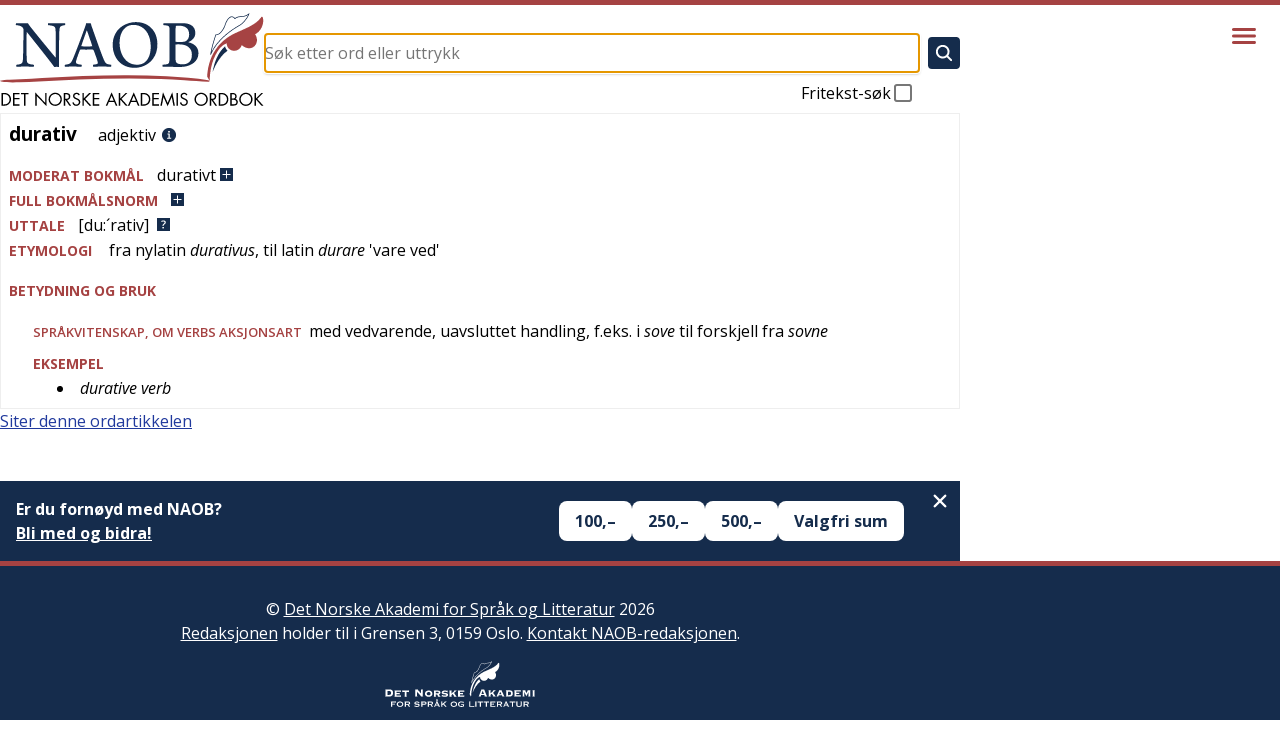

--- FILE ---
content_type: text/html; charset=utf-8
request_url: https://naob.no/ordbok/durativ
body_size: 9936
content:
<!DOCTYPE html><html lang="nb" class="__className_b92217"><head><meta charSet="utf-8"/><meta name="viewport" content="width=device-width, initial-scale=1"/><link rel="preload" as="image" href="https://cdn.sanity.io/images/g9i3uvwd/production/34b18667028c4c65e343be80f4aab35577655e9b-513x181.png"/><link rel="stylesheet" href="/_next/static/css/d3dd5e7b0adc6ffd.css" data-precedence="next"/><link rel="stylesheet" href="/_next/static/css/94d0244887e25d47.css" data-precedence="next"/><link rel="stylesheet" href="/_next/static/css/3fcae155cf7b3cac.css" data-precedence="next"/><link rel="stylesheet" href="/_next/static/css/a2be4adc2e2e73b8.css" data-precedence="next"/><link rel="stylesheet" href="/_next/static/css/56797b0848f50414.css" data-precedence="next"/><link rel="preload" as="script" fetchPriority="low" href="/_next/static/chunks/webpack-316dc2184a04143d.js"/><script src="/_next/static/chunks/4bd1b696-21f374d1156f834a.js" async=""></script><script src="/_next/static/chunks/255-9005173036ce53dc.js" async=""></script><script src="/_next/static/chunks/main-app-af08afe34a317ab5.js" async=""></script><script src="/_next/static/chunks/619-ba102abea3e3d0e4.js" async=""></script><script src="/_next/static/chunks/318-5085a9fd31175c8a.js" async=""></script><script src="/_next/static/chunks/356-c5e20c4b262af940.js" async=""></script><script src="/_next/static/chunks/107-130e321352f26776.js" async=""></script><script src="/_next/static/chunks/959-6b521ae6a3535e92.js" async=""></script><script src="/_next/static/chunks/app/layout-f8468daafa7eb792.js" async=""></script><script src="/_next/static/chunks/347-5d33662091c1e68a.js" async=""></script><script src="/_next/static/chunks/app/ordbok/%5Bslug%5D/page-76095a48872b08e9.js" async=""></script><link rel="preload" href="https://plausible.io/js/script.js" as="script"/><meta name="next-size-adjust" content=""/><meta name="yandex-verification" content="90ce1c4e7c95d482"/><link rel="manifest" href="/manifest.json"/><link rel="apple-touch-icon" sizes="180x180" href="/icons/apple-touch-icon.png"/><link rel="icon" type="image/png" sizes="32x32" href="/icons/favicon-32x32.png"/><link rel="icon" type="image/png" sizes="16x16" href="/icons/favicon-16x16.png"/><link rel="shortcut icon" href="/icons/favicon.ico"/><meta name="theme-color" content="#ffffff"/><meta name="format-detection" content="telephone=no, date=no, email=no, address=no"/><title>durativ - Det Norske Akademis ordbok</title><link rel="icon" href="/favicon.ico" type="image/x-icon" sizes="48x48"/><script src="/_next/static/chunks/polyfills-42372ed130431b0a.js" noModule=""></script></head><body><div hidden=""><!--$--><!--/$--></div><div class="layout_layout__Qn9HX"><header class="Header_header__MwWvM"><div class="l-main"><div class="Header_content__ENXbo"><a class="Header_logoContainer__dC_In" href="/"><img title="Forsiden til Det Norske Akademis ordbok" alt="Det Norske Akademis Ordbok" width="264" height="94" decoding="async" data-nimg="1" class="Header_logo__V9h3K" style="color:transparent" src="/_next/static/media/naob-logo.05620f06.svg"/></a><div class="Header_form__Fhvkt"><!--$--><form class="SearchForm_form__cJQu3" action="/søk" method="GET"><div class="SearchForm_inputContainer__pz2eC"><input class="SearchForm_input__AwQbh" type="text" placeholder="Søk etter ord eller uttrykk" name="q" value=""/></div><button class="SearchForm_submitButton__bMN_U" type="submit" aria-label="Søk" disabled=""><svg xmlns="http://www.w3.org/2000/svg" viewBox="0 0 512 512" class="SearchForm_submitIcon__g4666"><path fill="currentColor" d="M456.69 421.39L362.6 327.3a173.81 173.81 0 0034.84-104.58C397.44 126.38 319.06 48 222.72 48S48 126.38 48 222.72s78.38 174.72 174.72 174.72A173.81 173.81 0 00327.3 362.6l94.09 94.09a25 25 0 0035.3-35.3zM97.92 222.72a124.8 124.8 0 11124.8 124.8 124.95 124.95 0 01-124.8-124.8z"></path></svg></button><label class="SearchForm_freeText__SNgc2">Fritekst-søk<div class="SearchForm_checkboxContainer__ornFL"><input class="SearchForm_checkbox__v_i1U" type="checkbox" name="fritekst"/><div class="SearchForm_checkmarkContainer__e6oNv"><svg xmlns="http://www.w3.org/2000/svg" viewBox="0 0 512 512" class="SearchForm_checkmark__cWuiz"><path fill="none" stroke="currentColor" stroke-linecap="square" stroke-miterlimit="10" stroke-width="52" d="M416 128L192 384l-96-96"></path></svg></div></div></label></form><!--/$--></div></div></div><div class="Header_menu__oAriL"><button type="button" aria-haspopup="dialog" aria-expanded="false" aria-controls="radix-_R_2db_" data-state="closed" class="Menu_menuButton__AcAnE" aria-label="Vis meny"><svg xmlns="http://www.w3.org/2000/svg" viewBox="0 0 512 512" class="Menu_menuIcon__totRB"><path fill="none" stroke="currentColor" stroke-linecap="round" stroke-miterlimit="10" stroke-width="48" d="M88 152h336M88 256h336M88 360h336"></path></svg></button></div></header><div class="l-main"><div class="layout_main__30FUz"><main><h1 class="u-visually-hidden">durativ</h1><article class="WordDefinition_root__6HPmg"><div>
    <div>
        <div class="article">
            
            <div>
                <div class="oppslagsord_og_ordklasse">
                    <span class="oppslagsord">durativ</span>&#160;
                    <div class="ordklasseledd inline-eske">
                        <span>adjektiv</span>
                    </div>
                    <a class="information-link" href="/rettskrivning-og-boyning"><img class="information-link-image" alt="Informasjon" src="/information-circle.svg"></a>
                </div>
                <u-details class="expandable-details">
                    <u-summary class="expandable-details__summary">
                        <div class="contentheading blcontentheading" id="blcontentheading3711040">
                            <span class="overskrift">MODERAT BOKMÅL</span><span class="boeyningsform AdjArtPronNoeytrum">durativt</span> <img class="expandable-details__plus-icon" src="/pluss.svg"><img class="expandable-details__minus-icon" src="/minus.svg">
                        </div>
                    </u-summary>
                    <div class="contents boeyningsskjema" id="blcontents3711040">
                        <div id="resp-table-for-toggle" class="table-for-toggle">
                            <div id="resp-table-body" class="tbody">
                                <div class="resp-table-row tr">
                                    <div class="table-body-cell boeyningsform-ledetekst td">n&oslash;ytrum</div>
                                    <div class="table-body-cell boeyningsform-i-skjema td">durativt</div>
                                </div>
                            </div>
                        </div>
                    </div>
                </u-details>
                <inflection-table data-lemma-ids="13079">
                    <u-details class="expandable-details">
                        <u-summary class="expandable-details__summary">
                            <div class="contentheading blcontentheading">
                                <span class="overskrift">FULL BOKM&Aring;LSNORM</span><img class="expandable-details__plus-icon" src="/pluss.svg"><img class="expandable-details__minus-icon" src="/minus.svg">
                            </div>
                        </u-summary>
                        <div class="inflection-table-contents">
                            <div class="loader"></div>
                        </div>
                    </u-details>
                </inflection-table>
                <div>
                    <span class="overskrift">UTTALE</span><span>[du:&acute;rativ]</span><a class="pronunciation-link" href="/uttale-veiledning"><img class="questionimg" alt="Uttale-veiledning" src="/question.svg"></a>
                </div>
                <div>
                    <span class="overskrift">ETYMOLOGI</span>
                    <div class="inline-eske">
                        fra <span class="spraak">nylatin</span> <span class="histform">durativus</span>, til <span class="spraak">latin</span> <span class="histform">durare</span> '<span>vare ved</span>'
                    </div>
                </div>
            </div>
            
            <div>
                <div class="kropp overskrift">BETYDNING OG BRUK</div>
                
                <div id="52861492">
                    <div>
                        <div class="betydning">
                            
                            <div class="betydningsskiller inline-eske">
                                <span class="fag">spr&aring;kvitenskap</span>, om verbs aksjonsart
                            </div>
                            
                            <div class="inline-eske">
                                &#160;med vedvarende, uavsluttet handling, f.eks. i <span class="uth">sove</span> til forskjell fra <span class="uth">sovne</span>
                            </div>
                            
                            <div class="redeksseksjon">
                                <div class="overskrift">EKSEMPEL</div>
                                <ul>
                                    
                                    <li>
                                        
                                        <div class="redeks inline-eske">durative verb</div>
                                        
                                    </li>
                                    
                                </ul>
                            </div>
                            
                        </div>
                    </div>
                </div>
                
            </div>
            
        </div>
    </div>
</div>
</article><div class="page_citation__fL1Gq"><div data-state="closed" class="AccordionRoot"><button type="button" aria-controls="radix-_R_hbsnpflb_" aria-expanded="false" data-state="closed" class="Citation_button__E0Dm0">Siter denne ordartikkelen</button><div data-state="closed" id="radix-_R_hbsnpflb_" hidden="" class="Citation_content__jpsRC"></div></div></div><div class="page_vipps__KD1SL"></div></main><!--$--><!--/$--></div></div><footer class="Footer_footer__OYoYH"><div class="l-main"><div class="Footer_content__V9MfQ"><div class="Footer_text__zmW1j"><div class="PageContent_content__bddf2"><div class="PageContent_content__bddf2"><p>© <a href="http://www.detnorskeakademi.no/" rel="noreferrer noopener">Det Norske Akademi for Språk og Litteratur</a> 2026<br/><a href="/dagens-redaksjon">Redaksjonen</a> holder til i Grensen 3, 0159 Oslo. <a href="/kontakt">Kontakt NAOB-redaksjonen</a>.</p><p><img src="https://cdn.sanity.io/images/g9i3uvwd/production/608e54f5bb7d2b2e09c4bd794a6705cc791f2f77-582x178.svg" alt="Det Norske Akademi for Språk og Litteratur" class=""/></p><p><a href="/informasjonskapsler">Om bruk av informasjonskapsler/cookies på naob.no</a></p></div></div></div><article><div><h2 class="Footer_patronTitle__alyqO">NAOBs finansielle støttespillere i 2026</h2><div class="Footer_sectionList__9sEz2"><section class="Footer_section__qKUVy"><h3 class="Footer_sectionTitle__EYflW">Staten</h3><div class="Footer_sectionContent__EI035"><div class="PageContent_content__bddf2"><p></p><ul class="PatronList_list__mjdvX" data-context="footer"><li class="PatronList_patron__OJJQy"><div class="Patron_patron__A80g8" data-context="footer"><a class="Patron_link__T2lEr" href="https://www.regjeringen.no/no/dep/kud/"><img class="Patron_logo__xeoHL" alt="Kulturdepartementet" src="https://cdn.sanity.io/images/g9i3uvwd/production/01504b44b4338ca3998879121964a0eeb9b0cf5a-191x43.svg"/></a></div></li></ul><p></p></div></div></section><section class="Footer_section__qKUVy"><h3 class="Footer_sectionTitle__EYflW">Private stiftelser</h3><div class="Footer_sectionContent__EI035"><div class="PageContent_content__bddf2"><p></p><ul class="PatronList_list__mjdvX" data-context="footer"><li class="PatronList_patron__OJJQy"><div class="Patron_patron__A80g8" data-context="footer"><a class="Patron_link__T2lEr" href="https://sparebankstiftelsen.no/"><img class="Patron_logo__xeoHL" alt="Sparebankstiftelsen DNB" src="https://cdn.sanity.io/images/g9i3uvwd/production/4695f06abd55a084d3dc72a7afa4aaa24af24b8d-1820x1580.png"/></a></div></li><li class="PatronList_patron__OJJQy"><div class="Patron_patron__A80g8" data-context="footer"><a class="Patron_link__T2lEr" href="https://bergesenstiftelsen.no/"><img class="Patron_logo__xeoHL" alt="Bergesenstiftelsen" src="https://cdn.sanity.io/images/g9i3uvwd/production/4b3a60fe4df31db4f08bf7e3a5381a590b40739f-1038x411.svg"/></a></div></li><li class="PatronList_patron__OJJQy"><div class="Patron_patron__A80g8" data-context="footer"><a class="Patron_link__T2lEr" href="https://www.eckbos-legat.no/"><img class="Patron_logo__xeoHL" alt="Eckbos legat" src="https://cdn.sanity.io/images/g9i3uvwd/production/34b18667028c4c65e343be80f4aab35577655e9b-513x181.png"/></a></div></li><li class="PatronList_patron__OJJQy"><div class="Patron_patron__A80g8" data-context="footer"><a class="Patron_link__T2lEr" href="https://www.hoeghstiftelsene.no/lucy-hoegh-stiftelse/"><div class="Patron_textLogo__6Ph2w">Leif og Lucy Høegh Stiftelse</div></a></div></li></ul></div></div></section><section class="Footer_section__qKUVy"><h3 class="Footer_sectionTitle__EYflW">Ordbokens brukere</h3><div class="Footer_sectionContent__EI035"><div class="PageContent_content__bddf2"><p>Er du fornøyd med NAOB? Store og små gaver mottas med stor takk.</p><p>Vårt Vipps-nummer er <b>629219</b></p><p>Vårt kontonummer er: <b>1506 30 88258</b></p><p></p></div></div></section></div></div></article></div></div></footer></div><script src="/_next/static/chunks/webpack-316dc2184a04143d.js" id="_R_" async=""></script><script>(self.__next_f=self.__next_f||[]).push([0])</script><script>self.__next_f.push([1,"1:\"$Sreact.fragment\"\n3:I[9766,[],\"\"]\n4:I[8924,[],\"\"]\n6:I[4431,[],\"OutletBoundary\"]\n8:I[5278,[],\"AsyncMetadataOutlet\"]\na:I[4431,[],\"ViewportBoundary\"]\nc:I[4431,[],\"MetadataBoundary\"]\nd:\"$Sreact.suspense\"\nf:I[7150,[],\"\"]\n10:I[1402,[\"619\",\"static/chunks/619-ba102abea3e3d0e4.js\",\"318\",\"static/chunks/318-5085a9fd31175c8a.js\",\"356\",\"static/chunks/356-c5e20c4b262af940.js\",\"107\",\"static/chunks/107-130e321352f26776.js\",\"959\",\"static/chunks/959-6b521ae6a3535e92.js\",\"177\",\"static/chunks/app/layout-f8468daafa7eb792.js\"],\"\"]\n11:I[2314,[\"619\",\"static/chunks/619-ba102abea3e3d0e4.js\",\"318\",\"static/chunks/318-5085a9fd31175c8a.js\",\"356\",\"static/chunks/356-c5e20c4b262af940.js\",\"107\",\"static/chunks/107-130e321352f26776.js\",\"959\",\"static/chunks/959-6b521ae6a3535e92.js\",\"177\",\"static/chunks/app/layout-f8468daafa7eb792.js\"],\"Header\"]\n:HL[\"/_next/static/media/851c14db057e20c2-s.p.woff2\",\"font\",{\"crossOrigin\":\"\",\"type\":\"font/woff2\"}]\n:HL[\"/_next/static/media/e807dee2426166ad-s.p.woff2\",\"font\",{\"crossOrigin\":\"\",\"type\":\"font/woff2\"}]\n:HL[\"/_next/static/css/d3dd5e7b0adc6ffd.css\",\"style\"]\n:HL[\"/_next/static/css/94d0244887e25d47.css\",\"style\"]\n:HL[\"/_next/static/css/3fcae155cf7b3cac.css\",\"style\"]\n:HL[\"/_next/static/css/a2be4adc2e2e73b8.css\",\"style\"]\n:HL[\"/_next/static/css/56797b0848f50414.css\",\"style\"]\n"])</script><script>self.__next_f.push([1,"0:{\"P\":null,\"b\":\"0JcF6fKRwFX6a0gNacsHJ\",\"p\":\"\",\"c\":[\"\",\"ordbok\",\"durativ\"],\"i\":false,\"f\":[[[\"\",{\"children\":[\"ordbok\",{\"children\":[[\"slug\",\"durativ\",\"d\"],{\"children\":[\"__PAGE__\",{}]}]}]},\"$undefined\",\"$undefined\",true],[\"\",[\"$\",\"$1\",\"c\",{\"children\":[[[\"$\",\"link\",\"0\",{\"rel\":\"stylesheet\",\"href\":\"/_next/static/css/d3dd5e7b0adc6ffd.css\",\"precedence\":\"next\",\"crossOrigin\":\"$undefined\",\"nonce\":\"$undefined\"}],[\"$\",\"link\",\"1\",{\"rel\":\"stylesheet\",\"href\":\"/_next/static/css/94d0244887e25d47.css\",\"precedence\":\"next\",\"crossOrigin\":\"$undefined\",\"nonce\":\"$undefined\"}],[\"$\",\"link\",\"2\",{\"rel\":\"stylesheet\",\"href\":\"/_next/static/css/3fcae155cf7b3cac.css\",\"precedence\":\"next\",\"crossOrigin\":\"$undefined\",\"nonce\":\"$undefined\"}],[\"$\",\"link\",\"3\",{\"rel\":\"stylesheet\",\"href\":\"/_next/static/css/a2be4adc2e2e73b8.css\",\"precedence\":\"next\",\"crossOrigin\":\"$undefined\",\"nonce\":\"$undefined\"}]],\"$L2\"]}],{\"children\":[\"ordbok\",[\"$\",\"$1\",\"c\",{\"children\":[null,[\"$\",\"$L3\",null,{\"parallelRouterKey\":\"children\",\"error\":\"$undefined\",\"errorStyles\":\"$undefined\",\"errorScripts\":\"$undefined\",\"template\":[\"$\",\"$L4\",null,{}],\"templateStyles\":\"$undefined\",\"templateScripts\":\"$undefined\",\"notFound\":\"$undefined\",\"forbidden\":\"$undefined\",\"unauthorized\":\"$undefined\"}]]}],{\"children\":[[\"slug\",\"durativ\",\"d\"],[\"$\",\"$1\",\"c\",{\"children\":[null,[\"$\",\"$L3\",null,{\"parallelRouterKey\":\"children\",\"error\":\"$undefined\",\"errorStyles\":\"$undefined\",\"errorScripts\":\"$undefined\",\"template\":[\"$\",\"$L4\",null,{}],\"templateStyles\":\"$undefined\",\"templateScripts\":\"$undefined\",\"notFound\":\"$undefined\",\"forbidden\":\"$undefined\",\"unauthorized\":\"$undefined\"}]]}],{\"children\":[\"__PAGE__\",[\"$\",\"$1\",\"c\",{\"children\":[\"$L5\",[[\"$\",\"link\",\"0\",{\"rel\":\"stylesheet\",\"href\":\"/_next/static/css/56797b0848f50414.css\",\"precedence\":\"next\",\"crossOrigin\":\"$undefined\",\"nonce\":\"$undefined\"}]],[\"$\",\"$L6\",null,{\"children\":[\"$L7\",[\"$\",\"$L8\",null,{\"promise\":\"$@9\"}]]}]]}],{},null,false]},null,false]},null,false]},null,false],[\"$\",\"$1\",\"h\",{\"children\":[null,[[\"$\",\"$La\",null,{\"children\":\"$Lb\"}],[\"$\",\"meta\",null,{\"name\":\"next-size-adjust\",\"content\":\"\"}]],[\"$\",\"$Lc\",null,{\"children\":[\"$\",\"div\",null,{\"hidden\":true,\"children\":[\"$\",\"$d\",null,{\"fallback\":null,\"children\":\"$Le\"}]}]}]]}],false]],\"m\":\"$undefined\",\"G\":[\"$f\",[]],\"s\":false,\"S\":false}\n"])</script><script>self.__next_f.push([1,"b:[[\"$\",\"meta\",\"0\",{\"charSet\":\"utf-8\"}],[\"$\",\"meta\",\"1\",{\"name\":\"viewport\",\"content\":\"width=device-width, initial-scale=1\"}]]\n7:null\n"])</script><script>self.__next_f.push([1,"2:[\"$\",\"html\",null,{\"lang\":\"nb\",\"className\":\"__className_b92217\",\"children\":[[\"$\",\"head\",null,{\"children\":[[[\"$\",\"$L10\",null,{\"async\":true,\"defer\":true,\"data-api\":\"$undefined\",\"data-domain\":\"naob.no\",\"data-exclude\":\"$undefined\",\"src\":\"https://plausible.io/js/script.js\",\"integrity\":\"$undefined\",\"crossOrigin\":\"$undefined\"}],[\"$\",\"$L10\",null,{\"id\":\"next-plausible-init\",\"dangerouslySetInnerHTML\":{\"__html\":\"window.plausible = window.plausible || function() { (window.plausible.q = window.plausible.q || []).push(arguments) }\"},\"nonce\":\"$undefined\"}],\"$undefined\"],[\"$\",\"meta\",null,{\"name\":\"yandex-verification\",\"content\":\"90ce1c4e7c95d482\"}],[\"$\",\"link\",null,{\"rel\":\"manifest\",\"href\":\"/manifest.json\"}],[\"$\",\"link\",null,{\"rel\":\"apple-touch-icon\",\"sizes\":\"180x180\",\"href\":\"/icons/apple-touch-icon.png\"}],[\"$\",\"link\",null,{\"rel\":\"icon\",\"type\":\"image/png\",\"sizes\":\"32x32\",\"href\":\"/icons/favicon-32x32.png\"}],[\"$\",\"link\",null,{\"rel\":\"icon\",\"type\":\"image/png\",\"sizes\":\"16x16\",\"href\":\"/icons/favicon-16x16.png\"}],[\"$\",\"link\",null,{\"rel\":\"shortcut icon\",\"href\":\"/icons/favicon.ico\"}],[\"$\",\"meta\",null,{\"name\":\"theme-color\",\"content\":\"#ffffff\"}],[\"$\",\"meta\",null,{\"name\":\"format-detection\",\"content\":\"telephone=no, date=no, email=no, address=no\"}]]}],[\"$\",\"body\",null,{\"children\":[\"$\",\"div\",null,{\"className\":\"layout_layout__Qn9HX\",\"children\":[[\"$\",\"$L11\",null,{\"menuItems\":[{\"slug\":\"veiledning\",\"title\":\"Veiledning\"},{\"slug\":\"om\",\"title\":\"Om NAOB\"},{\"slug\":\"naob-i-skolen\",\"title\":\"NAOB i skolen\"},{\"slug\":\"naob-i-skolen-oppgaver\",\"title\":\"NAOB i skolen - oppgaver\"},{\"slug\":\"finansiering\",\"title\":\"Finansiering\"},{\"slug\":\"stott-oss\",\"title\":\"Hvorfor trenger NAOB støtte?\"},{\"slug\":\"redaksjon\",\"title\":\"Redaksjon, administrasjon\"},{\"slug\":\"litteratur\",\"title\":\"Litteratur\"},{\"slug\":\"kontakt\",\"title\":\"Kontakt\"},{\"slug\":\"smarttelefon\",\"title\":\"NAOB på smarttelefon\"}]}],[\"$\",\"div\",null,{\"className\":\"l-main\",\"children\":[\"$\",\"div\",null,{\"className\":\"layout_main__30FUz\",\"children\":[\"$\",\"$L3\",null,{\"parallelRouterKey\":\"children\",\"error\":\"$undefined\",\"errorStyles\":\"$undefined\",\"errorScripts\":\"$undefined\",\"template\":[\"$\",\"$L4\",null,{}],\"templateStyles\":\"$undefined\",\"templateScripts\":\"$undefined\",\"notFound\":[[\"$\",\"div\",null,{\"className\":\"not-found_root__vwgBX\",\"children\":[[\"$\",\"h1\",null,{\"className\":\"not-found_title__HIivx\",\"children\":\"404 - Denne siden finnes ikke\"}],[\"$\",\"div\",null,{\"className\":\"$undefined\",\"children\":[[\"$\",\"p\",null,{\"children\":\"Siden du forsøker å se på, finnes ikke. Den kan være flyttet eller slettet, eller så kan du ha fulgt en ødelagt lenke.\"}],[\"$\",\"p\",null,{\"children\":\"Hvis det er en ordbokartikkel du prøvde å gå inn på, kan du forsøke å søke etter den i søkefeltet på toppen av siden.\"}],[\"$\",\"p\",null,{\"children\":\"Er det en redaksjonell side du ikke finner, kan du forsøke å finne den ved hjelp av menyen bak hamburgerikonet øverst til høyre på siden.\"}]]}]]}],[[\"$\",\"link\",\"0\",{\"rel\":\"stylesheet\",\"href\":\"/_next/static/css/2e6afacd7c69801c.css\",\"precedence\":\"next\",\"crossOrigin\":\"$undefined\",\"nonce\":\"$undefined\"}]]],\"forbidden\":\"$undefined\",\"unauthorized\":\"$undefined\"}]}]}],[\"$\",\"footer\",null,{\"className\":\"Footer_footer__OYoYH\",\"children\":[\"$\",\"div\",null,{\"className\":\"l-main\",\"children\":[\"$\",\"div\",null,{\"className\":\"Footer_content__V9MfQ\",\"children\":[[\"$\",\"div\",null,{\"className\":\"Footer_text__zmW1j\",\"children\":[\"$\",\"div\",null,{\"className\":\"PageContent_content__bddf2\",\"children\":[[\"$\",\"$1\",\"31ee3bb2baf3\",{\"children\":[null,[\"$\",\"div\",null,{\"className\":\"PageContent_content__bddf2\",\"children\":[[\"$\",\"p\",\"40884b917e38\",{\"children\":[\"© \",[\"$\",\"a\",\"b9f0afe550561\",{\"href\":\"http://www.detnorskeakademi.no/\",\"rel\":\"noreferrer noopener\",\"children\":[\"Det Norske Akademi for Språk og Litteratur\"]}],\" 2026\",[\"$\",\"br\",\"node-3\",{}],\"\",[\"$\",\"a\",\"0c2e1ebcba87\",{\"href\":\"/dagens-redaksjon\",\"children\":[\"Redaksjonen\"]}],\" holder til i Grensen 3, 0159 Oslo. \",[\"$\",\"a\",\"eac4cf51793a\",{\"href\":\"/kontakt\",\"children\":[\"Kontakt NAOB-redaksjonen\"]}],\".\"]}],[\"$\",\"p\",\"ffa2787d53c7\",{\"children\":[\"\",[\"$\",\"img\",\"8c69c8352731\",{\"src\":\"https://cdn.sanity.io/images/g9i3uvwd/production/608e54f5bb7d2b2e09c4bd794a6705cc791f2f77-582x178.svg\",\"alt\":\"Det Norske Akademi for Språk og Litteratur\",\"className\":\"\"}],\"\"]}],[\"$\",\"p\",\"58bf2645b13a\",{\"children\":[[\"$\",\"a\",\"5ba4f13136d5\",{\"href\":\"/informasjonskapsler\",\"children\":[\"Om bruk av informasjonskapsler/cookies på naob.no\"]}]]}]]}]]}]]}]}],[\"$\",\"article\",null,{\"children\":[[\"$\",\"div\",\"a24be0d167ba\",{\"children\":[[\"$\",\"h2\",null,{\"className\":\"Footer_patronTitle__alyqO\",\"children\":\"NAOBs finansielle støttespillere i 2026\"}],\"$L12\"]}]]}]]}]}]}]]}]}]]}]\n"])</script><script>self.__next_f.push([1,"12:[\"$\",\"div\",null,{\"className\":\"Footer_sectionList__9sEz2\",\"children\":[[\"$\",\"section\",\"36e2a40bf0ae\",{\"className\":\"Footer_section__qKUVy\",\"children\":[[\"$\",\"h3\",null,{\"className\":\"Footer_sectionTitle__EYflW\",\"children\":\"Staten\"}],[\"$\",\"div\",null,{\"className\":\"Footer_sectionContent__EI035\",\"children\":[\"$\",\"div\",null,{\"className\":\"PageContent_content__bddf2\",\"children\":[[\"$\",\"p\",\"3605a7aa7683\",{\"children\":[\"\"]}],[\"$\",\"ul\",\"1433d291d04f\",{\"className\":\"PatronList_list__mjdvX\",\"data-context\":\"footer\",\"children\":[[\"$\",\"li\",\"087c95d6-e893-4189-9380-3e286bd478a5\",{\"className\":\"PatronList_patron__OJJQy\",\"children\":[\"$\",\"div\",null,{\"className\":\"Patron_patron__A80g8\",\"data-context\":\"footer\",\"children\":[\"$\",\"a\",null,{\"className\":\"Patron_link__T2lEr\",\"href\":\"https://www.regjeringen.no/no/dep/kud/\",\"children\":[\"$\",\"img\",null,{\"className\":\"Patron_logo__xeoHL\",\"alt\":\"Kulturdepartementet\",\"src\":\"https://cdn.sanity.io/images/g9i3uvwd/production/01504b44b4338ca3998879121964a0eeb9b0cf5a-191x43.svg\"}]}]}]}]]}],[\"$\",\"p\",\"f7bcfbe65ccb\",{\"children\":[\"\"]}]]}]}]]}],[\"$\",\"section\",\"b20a66135ae4\",{\"className\":\"Footer_section__qKUVy\",\"children\":[[\"$\",\"h3\",null,{\"className\":\"Footer_sectionTitle__EYflW\",\"children\":\"Private stiftelser\"}],[\"$\",\"div\",null,{\"className\":\"Footer_sectionContent__EI035\",\"children\":[\"$\",\"div\",null,{\"className\":\"PageContent_content__bddf2\",\"children\":[[\"$\",\"p\",\"f05d50d4c60a\",{\"children\":[\"\"]}],[\"$\",\"ul\",\"f91503bac853\",{\"className\":\"PatronList_list__mjdvX\",\"data-context\":\"footer\",\"children\":[[\"$\",\"li\",\"d8272c6b-2c15-4f6c-a5fe-21b0df0d6671\",{\"className\":\"PatronList_patron__OJJQy\",\"children\":[\"$\",\"div\",null,{\"className\":\"Patron_patron__A80g8\",\"data-context\":\"footer\",\"children\":[\"$\",\"a\",null,{\"className\":\"Patron_link__T2lEr\",\"href\":\"https://sparebankstiftelsen.no/\",\"children\":[\"$\",\"img\",null,{\"className\":\"Patron_logo__xeoHL\",\"alt\":\"Sparebankstiftelsen DNB\",\"src\":\"https://cdn.sanity.io/images/g9i3uvwd/production/4695f06abd55a084d3dc72a7afa4aaa24af24b8d-1820x1580.png\"}]}]}]}],[\"$\",\"li\",\"576faffd-b533-4f6d-8ef2-1722530a7219\",{\"className\":\"PatronList_patron__OJJQy\",\"children\":[\"$\",\"div\",null,{\"className\":\"Patron_patron__A80g8\",\"data-context\":\"footer\",\"children\":[\"$\",\"a\",null,{\"className\":\"Patron_link__T2lEr\",\"href\":\"https://bergesenstiftelsen.no/\",\"children\":[\"$\",\"img\",null,{\"className\":\"Patron_logo__xeoHL\",\"alt\":\"Bergesenstiftelsen\",\"src\":\"https://cdn.sanity.io/images/g9i3uvwd/production/4b3a60fe4df31db4f08bf7e3a5381a590b40739f-1038x411.svg\"}]}]}]}],[\"$\",\"li\",\"8747d812-aa2e-4dc2-843c-f02b2583284f\",{\"className\":\"PatronList_patron__OJJQy\",\"children\":[\"$\",\"div\",null,{\"className\":\"Patron_patron__A80g8\",\"data-context\":\"footer\",\"children\":[\"$\",\"a\",null,{\"className\":\"Patron_link__T2lEr\",\"href\":\"https://www.eckbos-legat.no/\",\"children\":[\"$\",\"img\",null,{\"className\":\"Patron_logo__xeoHL\",\"alt\":\"Eckbos legat\",\"src\":\"https://cdn.sanity.io/images/g9i3uvwd/production/34b18667028c4c65e343be80f4aab35577655e9b-513x181.png\"}]}]}]}],[\"$\",\"li\",\"3bf1480e-8fc2-4978-bf4a-a45514fb2c3a\",{\"className\":\"PatronList_patron__OJJQy\",\"children\":[\"$\",\"div\",null,{\"className\":\"Patron_patron__A80g8\",\"data-context\":\"footer\",\"children\":[\"$\",\"a\",null,{\"className\":\"Patron_link__T2lEr\",\"href\":\"https://www.hoeghstiftelsene.no/lucy-hoegh-stiftelse/\",\"children\":[\"$\",\"div\",null,{\"className\":\"Patron_textLogo__6Ph2w\",\"children\":\"Leif og Lucy Høegh Stiftelse\"}]}]}]}]]}]]}]}]]}],[\"$\",\"section\",\"2561d0316e46\",{\"className\":\"Footer_section__qKUVy\",\"children\":[[\"$\",\"h3\",null,{\"className\":\"Footer_sectionTitle__EYflW\",\"children\":\"Ordbokens brukere\"}],[\"$\",\"div\",null,{\"className\":\"Footer_sectionContent__EI035\",\"children\":[\"$\",\"div\",null,{\"className\":\"PageContent_content__bddf2\",\"children\":[[\"$\",\"p\",\"47dfbf0f2ea0\",{\"children\":[\"Er du fornøyd med NAOB? Store og små gaver mottas med stor takk.\"]}],[\"$\",\"p\",\"7fcb4b95ad8b\",{\"children\":[\"Vårt Vipps-nummer er \",[\"$\",\"b\",\"70a198dd10b1\",{\"children\":[\"629219\"]}]]}],[\"$\",\"p\",\"a690b6434fb4\",{\"children\":[\"Vårt kontonummer er: \",[\"$\",\"b\",\"0f97dc5a1f0d\",{\"children\":[\"1506 30 88258\"]}]]}],[\"$\",\"p\",\"c3e97b50d255\",{\"children\":[\"\"]}]]}]}]]}]]}]\n"])</script><script>self.__next_f.push([1,"13:I[8718,[\"619\",\"static/chunks/619-ba102abea3e3d0e4.js\",\"107\",\"static/chunks/107-130e321352f26776.js\",\"347\",\"static/chunks/347-5d33662091c1e68a.js\",\"238\",\"static/chunks/app/ordbok/%5Bslug%5D/page-76095a48872b08e9.js\"],\"WordDefinition\"]\n17:I[622,[],\"IconMark\"]\n14:T1265,"])</script><script>self.__next_f.push([1,"\u003cdiv\u003e\n    \u003cdiv\u003e\n        \u003cdiv class=\"article\"\u003e\n            \n            \u003cdiv\u003e\n                \u003cdiv class=\"oppslagsord_og_ordklasse\"\u003e\n                    \u003cspan class=\"oppslagsord\"\u003edurativ\u003c/span\u003e\u0026#160;\n                    \u003cdiv class=\"ordklasseledd inline-eske\"\u003e\n                        \u003cspan\u003eadjektiv\u003c/span\u003e\n                    \u003c/div\u003e\n                    \u003ca class=\"information-link\" href=\"/rettskrivning-og-boyning\"\u003e\u003cimg class=\"information-link-image\" alt=\"Informasjon\" src=\"/information-circle.svg\"\u003e\u003c/a\u003e\n                \u003c/div\u003e\n                \u003cu-details class=\"expandable-details\"\u003e\n                    \u003cu-summary class=\"expandable-details__summary\"\u003e\n                        \u003cdiv class=\"contentheading blcontentheading\" id=\"blcontentheading3711040\"\u003e\n                            \u003cspan class=\"overskrift\"\u003eMODERAT BOKMÅL\u003c/span\u003e\u003cspan class=\"boeyningsform AdjArtPronNoeytrum\"\u003edurativt\u003c/span\u003e \u003cimg class=\"expandable-details__plus-icon\" src=\"/pluss.svg\"\u003e\u003cimg class=\"expandable-details__minus-icon\" src=\"/minus.svg\"\u003e\n                        \u003c/div\u003e\n                    \u003c/u-summary\u003e\n                    \u003cdiv class=\"contents boeyningsskjema\" id=\"blcontents3711040\"\u003e\n                        \u003cdiv id=\"resp-table-for-toggle\" class=\"table-for-toggle\"\u003e\n                            \u003cdiv id=\"resp-table-body\" class=\"tbody\"\u003e\n                                \u003cdiv class=\"resp-table-row tr\"\u003e\n                                    \u003cdiv class=\"table-body-cell boeyningsform-ledetekst td\"\u003en\u0026oslash;ytrum\u003c/div\u003e\n                                    \u003cdiv class=\"table-body-cell boeyningsform-i-skjema td\"\u003edurativt\u003c/div\u003e\n                                \u003c/div\u003e\n                            \u003c/div\u003e\n                        \u003c/div\u003e\n                    \u003c/div\u003e\n                \u003c/u-details\u003e\n                \u003cinflection-table data-lemma-ids=\"13079\"\u003e\n                    \u003cu-details class=\"expandable-details\"\u003e\n                        \u003cu-summary class=\"expandable-details__summary\"\u003e\n                            \u003cdiv class=\"contentheading blcontentheading\"\u003e\n                                \u003cspan class=\"overskrift\"\u003eFULL BOKM\u0026Aring;LSNORM\u003c/span\u003e\u003cimg class=\"expandable-details__plus-icon\" src=\"/pluss.svg\"\u003e\u003cimg class=\"expandable-details__minus-icon\" src=\"/minus.svg\"\u003e\n                            \u003c/div\u003e\n                        \u003c/u-summary\u003e\n                        \u003cdiv class=\"inflection-table-contents\"\u003e\n                            \u003cdiv class=\"loader\"\u003e\u003c/div\u003e\n                        \u003c/div\u003e\n                    \u003c/u-details\u003e\n                \u003c/inflection-table\u003e\n                \u003cdiv\u003e\n                    \u003cspan class=\"overskrift\"\u003eUTTALE\u003c/span\u003e\u003cspan\u003e[du:\u0026acute;rativ]\u003c/span\u003e\u003ca class=\"pronunciation-link\" href=\"/uttale-veiledning\"\u003e\u003cimg class=\"questionimg\" alt=\"Uttale-veiledning\" src=\"/question.svg\"\u003e\u003c/a\u003e\n                \u003c/div\u003e\n                \u003cdiv\u003e\n                    \u003cspan class=\"overskrift\"\u003eETYMOLOGI\u003c/span\u003e\n                    \u003cdiv class=\"inline-eske\"\u003e\n                        fra \u003cspan class=\"spraak\"\u003enylatin\u003c/span\u003e \u003cspan class=\"histform\"\u003edurativus\u003c/span\u003e, til \u003cspan class=\"spraak\"\u003elatin\u003c/span\u003e \u003cspan class=\"histform\"\u003edurare\u003c/span\u003e '\u003cspan\u003evare ved\u003c/span\u003e'\n                    \u003c/div\u003e\n                \u003c/div\u003e\n            \u003c/div\u003e\n            \n            \u003cdiv\u003e\n                \u003cdiv class=\"kropp overskrift\"\u003eBETYDNING OG BRUK\u003c/div\u003e\n                \n                \u003cdiv id=\"52861492\"\u003e\n                    \u003cdiv\u003e\n                        \u003cdiv class=\"betydning\"\u003e\n                            \n                            \u003cdiv class=\"betydningsskiller inline-eske\"\u003e\n                                \u003cspan class=\"fag\"\u003espr\u0026aring;kvitenskap\u003c/span\u003e, om verbs aksjonsart\n                            \u003c/div\u003e\n                            \n                            \u003cdiv class=\"inline-eske\"\u003e\n                                \u0026#160;med vedvarende, uavsluttet handling, f.eks. i \u003cspan class=\"uth\"\u003esove\u003c/span\u003e til forskjell fra \u003cspan class=\"uth\"\u003esovne\u003c/span\u003e\n                            \u003c/div\u003e\n                            \n                            \u003cdiv class=\"redeksseksjon\"\u003e\n                                \u003cdiv class=\"overskrift\"\u003eEKSEMPEL\u003c/div\u003e\n                                \u003cul\u003e\n                                    \n                                    \u003cli\u003e\n                                        \n                                        \u003cdiv class=\"redeks inline-eske\"\u003edurative verb\u003c/div\u003e\n                                        \n                                    \u003c/li\u003e\n                                    \n                                \u003c/ul\u003e\n                            \u003c/div\u003e\n                            \n                        \u003c/div\u003e\n                    \u003c/div\u003e\n                \u003c/div\u003e\n                \n            \u003c/div\u003e\n            \n        \u003c/div\u003e\n    \u003c/div\u003e\n\u003c/div\u003e\n"])</script><script>self.__next_f.push([1,"5:[\"$\",\"main\",null,{\"children\":[[\"$\",\"h1\",null,{\"className\":\"u-visually-hidden\",\"children\":\"durativ\"}],false,[\"$\",\"$L13\",null,{\"html\":\"$14\"}],\"$L15\",\"$L16\"]}]\n9:{\"metadata\":[[\"$\",\"title\",\"0\",{\"children\":\"durativ - Det Norske Akademis ordbok\"}],[\"$\",\"link\",\"1\",{\"rel\":\"icon\",\"href\":\"/favicon.ico\",\"type\":\"image/x-icon\",\"sizes\":\"48x48\"}],[\"$\",\"$L17\",\"2\",{}]],\"error\":null,\"digest\":\"$undefined\"}\ne:\"$9:metadata\"\n"])</script><script>self.__next_f.push([1,"18:I[721,[\"619\",\"static/chunks/619-ba102abea3e3d0e4.js\",\"107\",\"static/chunks/107-130e321352f26776.js\",\"347\",\"static/chunks/347-5d33662091c1e68a.js\",\"238\",\"static/chunks/app/ordbok/%5Bslug%5D/page-76095a48872b08e9.js\"],\"Citation\"]\n19:I[1882,[\"619\",\"static/chunks/619-ba102abea3e3d0e4.js\",\"107\",\"static/chunks/107-130e321352f26776.js\",\"347\",\"static/chunks/347-5d33662091c1e68a.js\",\"238\",\"static/chunks/app/ordbok/%5Bslug%5D/page-76095a48872b08e9.js\"],\"VippsBox\"]\n15:[\"$\",\"div\",null,{\"className\":\"page_citation__fL1Gq\",\"children\":[\"$\",\"$L18\",null,{\"slug\":\"durativ\"}]}]\n16:[\"$\",\"div\",null,{\"className\":\"page_vipps__KD1SL\",\"children\":[\"$\",\"$L19\",null,{}]}]\n"])</script></body></html>

--- FILE ---
content_type: text/x-component
request_url: https://naob.no/?_rsc=15ffl
body_size: 3475
content:
1:"$Sreact.fragment"
3:I[1356,["356","static/chunks/356-c5e20c4b262af940.js","974","static/chunks/app/page-7e2db23ecc4cee63.js"],"Image"]
4:I[1479,["356","static/chunks/356-c5e20c4b262af940.js","974","static/chunks/app/page-7e2db23ecc4cee63.js"],"SearchForm"]
5:I[4431,[],"OutletBoundary"]
7:I[5278,[],"AsyncMetadataOutlet"]
9:I[4431,[],"ViewportBoundary"]
b:I[4431,[],"MetadataBoundary"]
c:"$Sreact.suspense"
e:I[7150,[],""]
:HL["/_next/static/media/851c14db057e20c2-s.p.woff2","font",{"crossOrigin":"","type":"font/woff2"}]
:HL["/_next/static/media/e807dee2426166ad-s.p.woff2","font",{"crossOrigin":"","type":"font/woff2"}]
:HL["/_next/static/css/d3dd5e7b0adc6ffd.css","style"]
:HL["/_next/static/css/94d0244887e25d47.css","style"]
:HL["/_next/static/css/3fcae155cf7b3cac.css","style"]
:HL["/_next/static/css/a2be4adc2e2e73b8.css","style"]
0:{"P":null,"b":"0JcF6fKRwFX6a0gNacsHJ","p":"","c":["","?_rsc=15tdq"],"i":false,"f":[[["",{"children":["__PAGE__",{}]},"$undefined","$undefined",true],["",["$","$1","c",{"children":[[["$","link","0",{"rel":"stylesheet","href":"/_next/static/css/d3dd5e7b0adc6ffd.css","precedence":"next","crossOrigin":"$undefined","nonce":"$undefined"}],["$","link","1",{"rel":"stylesheet","href":"/_next/static/css/94d0244887e25d47.css","precedence":"next","crossOrigin":"$undefined","nonce":"$undefined"}],["$","link","2",{"rel":"stylesheet","href":"/_next/static/css/3fcae155cf7b3cac.css","precedence":"next","crossOrigin":"$undefined","nonce":"$undefined"}],["$","link","3",{"rel":"stylesheet","href":"/_next/static/css/a2be4adc2e2e73b8.css","precedence":"next","crossOrigin":"$undefined","nonce":"$undefined"}]],"$L2"]}],{"children":["__PAGE__",["$","$1","c",{"children":[["$","main",null,{"className":"page_root___eQ0n","children":[["$","h1",null,{"className":"page_title__m5nyP","children":["$","$L3",null,{"className":"page_logo__1r_52","src":{"src":"/_next/static/media/naob-logo.05620f06.svg","height":94,"width":264,"blurWidth":0,"blurHeight":0},"alt":"Det Norske Akademis Ordbok","width":264,"height":94,"priority":true}]}],["$","div",null,{"className":"page_form__WYtrD","children":["$","$L4",null,{"autoFocus":true}]}]]}],null,["$","$L5",null,{"children":["$L6",["$","$L7",null,{"promise":"$@8"}]]}]]}],{},null,false]},null,false],["$","$1","h",{"children":[null,[["$","$L9",null,{"children":"$La"}],["$","meta",null,{"name":"next-size-adjust","content":""}]],["$","$Lb",null,{"children":["$","div",null,{"hidden":true,"children":["$","$c",null,{"fallback":null,"children":"$Ld"}]}]}]]}],false]],"m":"$undefined","G":["$e",[]],"s":false,"S":true}
a:[["$","meta","0",{"charSet":"utf-8"}],["$","meta","1",{"name":"viewport","content":"width=device-width, initial-scale=1"}]]
6:null
f:I[1402,["619","static/chunks/619-ba102abea3e3d0e4.js","318","static/chunks/318-5085a9fd31175c8a.js","356","static/chunks/356-c5e20c4b262af940.js","107","static/chunks/107-130e321352f26776.js","959","static/chunks/959-6b521ae6a3535e92.js","177","static/chunks/app/layout-f8468daafa7eb792.js"],""]
10:I[2314,["619","static/chunks/619-ba102abea3e3d0e4.js","318","static/chunks/318-5085a9fd31175c8a.js","356","static/chunks/356-c5e20c4b262af940.js","107","static/chunks/107-130e321352f26776.js","959","static/chunks/959-6b521ae6a3535e92.js","177","static/chunks/app/layout-f8468daafa7eb792.js"],"Header"]
11:I[9766,[],""]
12:I[8924,[],""]
2:["$","html",null,{"lang":"nb","className":"__className_b92217","children":[["$","head",null,{"children":[[["$","$Lf",null,{"async":true,"defer":true,"data-api":"$undefined","data-domain":"naob.no","data-exclude":"$undefined","src":"https://plausible.io/js/script.js","integrity":"$undefined","crossOrigin":"$undefined"}],["$","$Lf",null,{"id":"next-plausible-init","dangerouslySetInnerHTML":{"__html":"window.plausible = window.plausible || function() { (window.plausible.q = window.plausible.q || []).push(arguments) }"},"nonce":"$undefined"}],"$undefined"],["$","meta",null,{"name":"yandex-verification","content":"90ce1c4e7c95d482"}],["$","link",null,{"rel":"manifest","href":"/manifest.json"}],["$","link",null,{"rel":"apple-touch-icon","sizes":"180x180","href":"/icons/apple-touch-icon.png"}],["$","link",null,{"rel":"icon","type":"image/png","sizes":"32x32","href":"/icons/favicon-32x32.png"}],["$","link",null,{"rel":"icon","type":"image/png","sizes":"16x16","href":"/icons/favicon-16x16.png"}],["$","link",null,{"rel":"shortcut icon","href":"/icons/favicon.ico"}],["$","meta",null,{"name":"theme-color","content":"#ffffff"}],["$","meta",null,{"name":"format-detection","content":"telephone=no, date=no, email=no, address=no"}]]}],["$","body",null,{"children":["$","div",null,{"className":"layout_layout__Qn9HX","children":[["$","$L10",null,{"menuItems":[{"slug":"veiledning","title":"Veiledning"},{"slug":"om","title":"Om NAOB"},{"slug":"naob-i-skolen","title":"NAOB i skolen"},{"slug":"naob-i-skolen-oppgaver","title":"NAOB i skolen - oppgaver"},{"slug":"finansiering","title":"Finansiering"},{"slug":"stott-oss","title":"Hvorfor trenger NAOB stÃ¸tte?"},{"slug":"redaksjon","title":"Redaksjon, administrasjon"},{"slug":"litteratur","title":"Litteratur"},{"slug":"kontakt","title":"Kontakt"},{"slug":"smarttelefon","title":"NAOB pÃ¥ smarttelefon"}]}],["$","div",null,{"className":"l-main","children":["$","div",null,{"className":"layout_main__30FUz","children":["$","$L11",null,{"parallelRouterKey":"children","error":"$undefined","errorStyles":"$undefined","errorScripts":"$undefined","template":["$","$L12",null,{}],"templateStyles":"$undefined","templateScripts":"$undefined","notFound":[["$","div",null,{"className":"not-found_root__vwgBX","children":[["$","h1",null,{"className":"not-found_title__HIivx","children":"404 - Denne siden finnes ikke"}],["$","div",null,{"className":"$undefined","children":[["$","p",null,{"children":"Siden du forsÃ¸ker Ã¥ se pÃ¥, finnes ikke. Den kan vÃ¦re flyttet eller slettet, eller sÃ¥ kan du ha fulgt en Ã¸delagt lenke."}],["$","p",null,{"children":"Hvis det er en ordbokartikkel du prÃ¸vde Ã¥ gÃ¥ inn pÃ¥, kan du forsÃ¸ke Ã¥ sÃ¸ke etter den i sÃ¸kefeltet pÃ¥ toppen av siden."}],["$","p",null,{"children":"Er det en redaksjonell side du ikke finner, kan du forsÃ¸ke Ã¥ finne den ved hjelp av menyen bak hamburgerikonet Ã¸verst til hÃ¸yre pÃ¥ siden."}]]}]]}],[["$","link","0",{"rel":"stylesheet","href":"/_next/static/css/2e6afacd7c69801c.css","precedence":"next","crossOrigin":"$undefined","nonce":"$undefined"}]]],"forbidden":"$undefined","unauthorized":"$undefined"}]}]}],["$","footer",null,{"className":"Footer_footer__OYoYH","children":["$","div",null,{"className":"l-main","children":["$","div",null,{"className":"Footer_content__V9MfQ","children":[["$","div",null,{"className":"Footer_text__zmW1j","children":["$","div",null,{"className":"PageContent_content__bddf2","children":[["$","$1","31ee3bb2baf3",{"children":[null,["$","div",null,{"className":"PageContent_content__bddf2","children":[["$","p","40884b917e38",{"children":["Â© ",["$","a","b9f0afe550561",{"href":"http://www.detnorskeakademi.no/","rel":"noreferrer noopener","children":["Det Norske Akademi for SprÃ¥k og Litteratur"]}]," 2026",["$","br","node-3",{}],"",["$","a","0c2e1ebcba87",{"href":"/dagens-redaksjon","children":["Redaksjonen"]}]," holder til i Grensen 3, 0159 Oslo. ",["$","a","eac4cf51793a",{"href":"/kontakt","children":["Kontakt NAOB-redaksjonen"]}],"."]}],["$","p","ffa2787d53c7",{"children":["",["$","img","8c69c8352731",{"src":"https://cdn.sanity.io/images/g9i3uvwd/production/608e54f5bb7d2b2e09c4bd794a6705cc791f2f77-582x178.svg","alt":"Det Norske Akademi for SprÃ¥k og Litteratur","className":""}],""]}],["$","p","58bf2645b13a",{"children":[["$","a","5ba4f13136d5",{"href":"/informasjonskapsler","children":["Om bruk av informasjonskapsler/cookies pÃ¥ naob.no"]}]]}]]}]]}]]}]}],["$","article",null,{"children":[["$","div","a24be0d167ba",{"children":[["$","h2",null,{"className":"Footer_patronTitle__alyqO","children":"NAOBs finansielle stÃ¸ttespillere i 2026"}],"$L13"]}]]}]]}]}]}]]}]}]]}]
13:["$","div",null,{"className":"Footer_sectionList__9sEz2","children":[["$","section","36e2a40bf0ae",{"className":"Footer_section__qKUVy","children":[["$","h3",null,{"className":"Footer_sectionTitle__EYflW","children":"Staten"}],["$","div",null,{"className":"Footer_sectionContent__EI035","children":["$","div",null,{"className":"PageContent_content__bddf2","children":[["$","p","3605a7aa7683",{"children":[""]}],["$","ul","1433d291d04f",{"className":"PatronList_list__mjdvX","data-context":"footer","children":[["$","li","087c95d6-e893-4189-9380-3e286bd478a5",{"className":"PatronList_patron__OJJQy","children":["$","div",null,{"className":"Patron_patron__A80g8","data-context":"footer","children":["$","a",null,{"className":"Patron_link__T2lEr","href":"https://www.regjeringen.no/no/dep/kud/","children":["$","img",null,{"className":"Patron_logo__xeoHL","alt":"Kulturdepartementet","src":"https://cdn.sanity.io/images/g9i3uvwd/production/01504b44b4338ca3998879121964a0eeb9b0cf5a-191x43.svg"}]}]}]}]]}],["$","p","f7bcfbe65ccb",{"children":[""]}]]}]}]]}],["$","section","b20a66135ae4",{"className":"Footer_section__qKUVy","children":[["$","h3",null,{"className":"Footer_sectionTitle__EYflW","children":"Private stiftelser"}],["$","div",null,{"className":"Footer_sectionContent__EI035","children":["$","div",null,{"className":"PageContent_content__bddf2","children":[["$","p","f05d50d4c60a",{"children":[""]}],["$","ul","f91503bac853",{"className":"PatronList_list__mjdvX","data-context":"footer","children":[["$","li","d8272c6b-2c15-4f6c-a5fe-21b0df0d6671",{"className":"PatronList_patron__OJJQy","children":["$","div",null,{"className":"Patron_patron__A80g8","data-context":"footer","children":["$","a",null,{"className":"Patron_link__T2lEr","href":"https://sparebankstiftelsen.no/","children":["$","img",null,{"className":"Patron_logo__xeoHL","alt":"Sparebankstiftelsen DNB","src":"https://cdn.sanity.io/images/g9i3uvwd/production/4695f06abd55a084d3dc72a7afa4aaa24af24b8d-1820x1580.png"}]}]}]}],["$","li","576faffd-b533-4f6d-8ef2-1722530a7219",{"className":"PatronList_patron__OJJQy","children":["$","div",null,{"className":"Patron_patron__A80g8","data-context":"footer","children":["$","a",null,{"className":"Patron_link__T2lEr","href":"https://bergesenstiftelsen.no/","children":["$","img",null,{"className":"Patron_logo__xeoHL","alt":"Bergesenstiftelsen","src":"https://cdn.sanity.io/images/g9i3uvwd/production/4b3a60fe4df31db4f08bf7e3a5381a590b40739f-1038x411.svg"}]}]}]}],["$","li","8747d812-aa2e-4dc2-843c-f02b2583284f",{"className":"PatronList_patron__OJJQy","children":["$","div",null,{"className":"Patron_patron__A80g8","data-context":"footer","children":["$","a",null,{"className":"Patron_link__T2lEr","href":"https://www.eckbos-legat.no/","children":["$","img",null,{"className":"Patron_logo__xeoHL","alt":"Eckbos legat","src":"https://cdn.sanity.io/images/g9i3uvwd/production/34b18667028c4c65e343be80f4aab35577655e9b-513x181.png"}]}]}]}],["$","li","3bf1480e-8fc2-4978-bf4a-a45514fb2c3a",{"className":"PatronList_patron__OJJQy","children":["$","div",null,{"className":"Patron_patron__A80g8","data-context":"footer","children":["$","a",null,{"className":"Patron_link__T2lEr","href":"https://www.hoeghstiftelsene.no/lucy-hoegh-stiftelse/","children":["$","div",null,{"className":"Patron_textLogo__6Ph2w","children":"Leif og Lucy HÃ¸egh Stiftelse"}]}]}]}]]}]]}]}]]}],["$","section","2561d0316e46",{"className":"Footer_section__qKUVy","children":[["$","h3",null,{"className":"Footer_sectionTitle__EYflW","children":"Ordbokens brukere"}],["$","div",null,{"className":"Footer_sectionContent__EI035","children":["$","div",null,{"className":"PageContent_content__bddf2","children":[["$","p","47dfbf0f2ea0",{"children":["Er du fornÃ¸yd med NAOB? Store og smÃ¥ gaver mottas med stor takk."]}],["$","p","7fcb4b95ad8b",{"children":["VÃ¥rt Vipps-nummer er ",["$","b","70a198dd10b1",{"children":["629219"]}]]}],["$","p","a690b6434fb4",{"children":["VÃ¥rt kontonummer er: ",["$","b","0f97dc5a1f0d",{"children":["1506Â 30Â 88258"]}]]}],["$","p","c3e97b50d255",{"children":[""]}]]}]}]]}]]}]
14:I[622,[],"IconMark"]
8:{"metadata":[["$","title","0",{"children":"NAOB"}],["$","link","1",{"rel":"icon","href":"/favicon.ico","type":"image/x-icon","sizes":"48x48"}],["$","$L14","2",{}]],"error":null,"digest":"$undefined"}
d:"$8:metadata"
